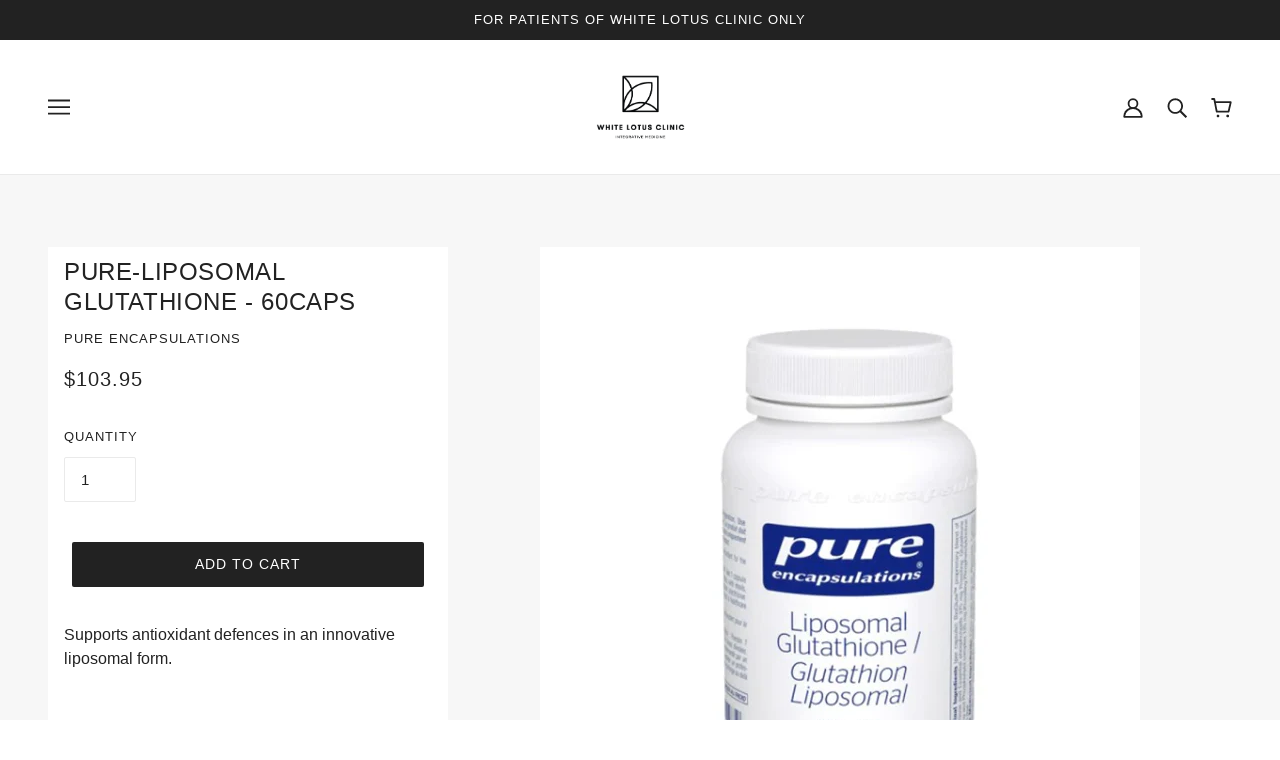

--- FILE ---
content_type: text/javascript; charset=utf-8
request_url: https://store.whitelotusclinic.ca/products/pure-liposomal-glutathione.js
body_size: 331
content:
{"id":1928373600310,"title":"Pure-Liposomal Glutathione - 60caps","handle":"pure-liposomal-glutathione","description":"\u003cmeta charset=\"utf-8\"\u003e\n\u003cp\u003e\u003cspan\u003eSupports antioxidant defences in an innovative liposomal form.\u003c\/span\u003e\u003c\/p\u003e","published_at":"2025-12-03T12:36:10-05:00","created_at":"2018-12-14T16:41:21-05:00","vendor":"Pure Encapsulations","type":"Supplements","tags":["liposomal glutathione","PURE","pure liposomal glutathione"],"price":10395,"price_min":10395,"price_max":10395,"available":true,"price_varies":false,"compare_at_price":null,"compare_at_price_min":0,"compare_at_price_max":0,"compare_at_price_varies":false,"variants":[{"id":19113697804342,"title":"Default Title","option1":"Default Title","option2":null,"option3":null,"sku":"SRL-LSG6C-C","requires_shipping":false,"taxable":true,"featured_image":null,"available":true,"name":"Pure-Liposomal Glutathione - 60caps","public_title":null,"options":["Default Title"],"price":10395,"weight":128,"compare_at_price":null,"inventory_quantity":0,"inventory_management":"shopify","inventory_policy":"continue","barcode":"766298114972","requires_selling_plan":false,"selling_plan_allocations":[]}],"images":["\/\/cdn.shopify.com\/s\/files\/1\/0739\/9733\/products\/Pure-LiposomalGlutathione.png?v=1645916508"],"featured_image":"\/\/cdn.shopify.com\/s\/files\/1\/0739\/9733\/products\/Pure-LiposomalGlutathione.png?v=1645916508","options":[{"name":"Title","position":1,"values":["Default Title"]}],"url":"\/products\/pure-liposomal-glutathione","media":[{"alt":null,"id":22833569202230,"position":1,"preview_image":{"aspect_ratio":1.0,"height":600,"width":600,"src":"https:\/\/cdn.shopify.com\/s\/files\/1\/0739\/9733\/products\/Pure-LiposomalGlutathione.png?v=1645916508"},"aspect_ratio":1.0,"height":600,"media_type":"image","src":"https:\/\/cdn.shopify.com\/s\/files\/1\/0739\/9733\/products\/Pure-LiposomalGlutathione.png?v=1645916508","width":600}],"requires_selling_plan":false,"selling_plan_groups":[]}